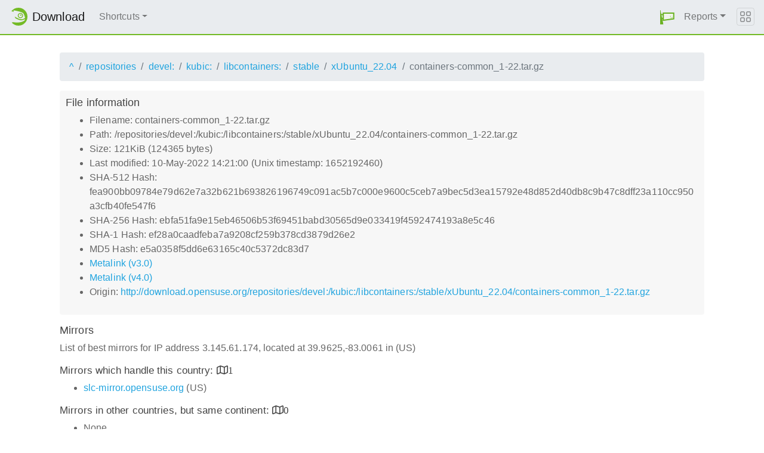

--- FILE ---
content_type: text/html;charset=UTF-8
request_url: http://download.opensuse.org/repositories/devel:/kubic:/libcontainers:/stable/xUbuntu_22.04/containers-common_1-22.tar.gz.mirrorlist
body_size: 3369
content:
<!DOCTYPE html>
<html lang="en">
  <head>
      <!-- Meta, title, CSS, favicons, etc. -->
      <meta charset="utf-8">
      <meta http-equiv="X-UA-Compatible" content="IE=edge">
      <meta name="viewport" content="width=device-width, initial-scale=1, shrink-to-fit=no">
      <meta name="author" content="MirrorCache contributors">

      <meta name="csrf-token" content="ccf5e2e985f37fb063b9528f2a0207dc2c352031" />
      <meta name="csrf-param" content="csrf_token" />


      <title>Mirrors for /repositories/devel:/kubic:/libcontainers:/stable/xUbuntu_22.04/containers-common_1-22.tar.gz - openSUSE Download</title>

      <!-- Bootstrap core CSS -->
      <link href="/asset/d9561a918a/bootstrap.css" rel="stylesheet">
      <script src="/asset/ccdc75e705/bootstrap.js"></script>

      <!-- Chameleon Style -->
      <!-- <link rel="stylesheet" href="https://static.opensuse.org/chameleon-3.0/dist/css/chameleon.css" /> -->
      <link href="/asset/39ed1a6b79/chameleon.css" rel="stylesheet">
      <!-- Chameleon Script -->
      <script defer src="https://static.opensuse.org/chameleon-3.0/dist/js/chameleon.js"></script>

      
<link rel="stylesheet" href="https://unpkg.com/leaflet@1.9.2/dist/leaflet.css" integrity="sha256-sA+zWATbFveLLNqWO2gtiw3HL/lh1giY/Inf1BJ0z14=" crossorigin=""/>
<script src="https://unpkg.com/leaflet@1.9.2/dist/leaflet.js" integrity="sha256-o9N1jGDZrf5tS+Ft4gbIK7mYMipq9lqpVJ91xHSyKhg=" crossorigin=""></script>
<style type='text/css'>
img.huechange  { filter: hue-rotate(120deg) }
img.huechange1 { filter: hue-rotate(90deg) }
</style>


<script>
var is_operator = false;
var preferred_url = "";
var lat = 39.9625;
var lng = -83.0061;
</script>



      <script>//<![CDATA[

          
          $(function() {
            setupForAll();
            
          } );

//]]></script>
      <link id="favicon-16" rel="icon" href="/asset/e207a92f20/logo-16.png" sizes="16x16" type="image/png">
      <link id="favicon-svg" rel="icon" href="/asset/f8027e92e2/logo.svg" sizes="any" type="image/svg+xml">

  </head>
  <body>
      
<nav class="navbar noprint navbar-expand-md sticky-top">
  <a class="navbar-brand" href="/"><img src="https://static.opensuse.org/favicon.svg" class="d-inline-block align-top" width="30" height="30" alt='openSUSE icon'> <span class="navbar-title">Download</span></a>
  <button class="navbar-toggler" type="button" data-toggle="collapse" data-target="#navbar-collapse"><svg width="20" height="20" viewbox="0 0 16 16" fill="currentColor" xmlns="http://www.w3.org/2000/svg"><path fill-rule="evenodd" d="M2.5 11.5A.5.5 0 0 1 3 11h10a.5.5 0 0 1 0 1H3a.5.5 0 0 1-.5-.5zm0-4A.5.5 0 0 1 3 7h10a.5.5 0 0 1 0 1H3a.5.5 0 0 1-.5-.5zm0-4A.5.5 0 0 1 3 3h10a.5.5 0 0 1 0 1H3a.5.5 0 0 1-.5-.5z"></path></svg></button>

  <div class="collapse navbar-collapse" id="navbar-collapse">

    <ul class="nav navbar-nav mr-auto flex-md-shrink-0">
      <li class="nav-item dropdown">
        <a class="nav-link dropdown-toggle" href="#" role="button" data-toggle="dropdown"
        aria-haspopup="true" aria-expanded="false">Shortcuts</a>
        <div class="dropdown-menu">
          <a class="dropdown-item" href="/debug/">debug</a> <a class="dropdown-item" href=
          "/distribution/">distribution</a> <a class="dropdown-item" href="/factory/">factory</a>
          <a class="dropdown-item" href="/ports/">ports</a> <a class="dropdown-item" href=
          "/repositories/">repositories</a> <a class="dropdown-item" href="/source/">source</a>
          <a class="dropdown-item" href="/tumbleweed/">tumbleweed</a> <a class="dropdown-item"
          href="/update/">update</a>
        </div>
      </li>
    </ul>

    <ul id="user-menu" class="navbar-nav">
      <li class="nav-item dropdown">
        <a class="nav-link" href="#" id="user-dropdown" role="button" data-toggle="dropdown" aria-haspopup="true" aria-expanded="false">
          <img src="/asset/f8027e92e2/logo.svg" alt="openSUSE logo">
          <span class="d-md-none">MirrorCache</span>
        </a>
        <div class="dropdown-menu dropdown-menu-right" aria-labelledby="user-dropdown">
          <a class="dropdown-item" href="/app/server">Mirrors</a>
          <a class="dropdown-item" href="/app/package">Packages</a>
          <a class="dropdown-item" href="/app/project">Projects</a>
          <a class="dropdown-item" href="/app/efficiency">Efficiency</a>
          <a class="dropdown-item" href="/rest/stat">Statistics</a>
          <div class="dropdown-divider"></div>
          <h3 class="dropdown-header">User menu</h3>

          <a class="dropdown-item" href="/login">Log in</a>
        </div>
      </li>
      <li class="nav-item dropdown" id="reports">
      <a href="#" class="nav-link dropdown-toggle" data-toggle="dropdown" role="button" aria-haspopup="true" aria-expanded="false" data-submenu>Reports<span class="caret"></span></a>
        <ul class="dropdown-menu">
          <li>
          <a class="dropdown-item" href="/report/mirrors">All Mirrors</a>
          </li><li>
          <a class="dropdown-item" href="/report/mirrors/154">15.4 Mirrors</a>
          </li><li>
          <a class="dropdown-item" href="/report/mirrors/155">15.5 Mirrors</a>
          </li><li>
          <a class="dropdown-item" href="/report/mirrors/tumbleweed">TW Mirrors</a>
          </li><li>
          <a class="dropdown-item" href="/report/mirrors/repositories">Build Service Mirrors</a>
          </li><li>
          <a class="dropdown-item" href="/report/download?group=project">Downloads/project</a>
          </li><li>
          <a class="dropdown-item" href="/report/download?group=mirror">Downloads/mirror</a>
          </li><li>
          <a class="dropdown-item" href="/report/download?group=os">Downloads/OS</a>
          </li><li>
          <a class="dropdown-item" href="/report/download?group=country">Downloads/country</a>
          </li><li>
          <a class="dropdown-item" href="/report/download?group=arch">Downloads/arch</a>
          </li><li>
          <a class="dropdown-item" href="/report/download?group=type">Downloads/type</a>
          </li>
        </ul>
      </li>
    </ul>

  </div>

  <button class="navbar-toggler megamenu-toggler" type="button" data-toggle="collapse"
  data-target="#megamenu" aria-expanded="true"><svg class="bi bi-grid" width="20" height="20"
  viewbox="0 0 16 16" fill="currentColor" xmlns="http://www.w3.org/2000/svg">
  <path fill-rule="evenodd" d="M1 2.5A1.5 1.5 0 0 1 2.5 1h3A1.5 1.5 0 0 1 7 2.5v3A1.5 1.5 0 0 1 5.5 7h-3A1.5 1.5 0 0 1 1 5.5v-3zM2.5 2a.5.5 0 0 0-.5.5v3a.5.5 0 0 0 .5.5h3a.5.5 0 0 0 .5-.5v-3a.5.5 0 0 0-.5-.5h-3zm6.5.5A1.5 1.5 0 0 1 10.5 1h3A1.5 1.5 0 0 1 15 2.5v3A1.5 1.5 0 0 1 13.5 7h-3A1.5 1.5 0 0 1 9 5.5v-3zm1.5-.5a.5.5 0 0 0-.5.5v3a.5.5 0 0 0 .5.5h3a.5.5 0 0 0 .5-.5v-3a.5.5 0 0 0-.5-.5h-3zM1 10.5A1.5 1.5 0 0 1 2.5 9h3A1.5 1.5 0 0 1 7 10.5v3A1.5 1.5 0 0 1 5.5 15h-3A1.5 1.5 0 0 1 1 13.5v-3zm1.5-.5a.5.5 0 0 0-.5.5v3a.5.5 0 0 0 .5.5h3a.5.5 0 0 0 .5-.5v-3a.5.5 0 0 0-.5-.5h-3zm6.5.5A1.5 1.5 0 0 1 10.5 9h3a1.5 1.5 0 0 1 1.5 1.5v3a1.5 1.5 0 0 1-1.5 1.5h-3A1.5 1.5 0 0 1 9 13.5v-3zm1.5-.5a.5.5 0 0 0-.5.5v3a.5.5 0 0 0 .5.5h3a.5.5 0 0 0 .5-.5v-3a.5.5 0 0 0-.5-.5h-3z"></path></svg>
  </button>
</nav>

<div id="megamenu" class="megamenu collapse"></div>


      <div class="container-fluid" id="content">
          



<div class="container-download">
  <div id="breadcrumbs">
    <ol class="breadcrumb break-long-content">
      <li class="breadcrumb-item"><a href="/">^</a></li>
      <li class="breadcrumb-item"><a href="/repositories/">repositories</a></li>
      <li class="breadcrumb-item"><a href="/repositories/devel:/">devel:</a></li>
      <li class="breadcrumb-item"><a href="/repositories/devel:/kubic:/">kubic:</a></li>
      <li class="breadcrumb-item"><a href="/repositories/devel:/kubic:/libcontainers:/">libcontainers:</a></li>
      <li class="breadcrumb-item"><a href="/repositories/devel:/kubic:/libcontainers:/stable/">stable</a></li>
      <li class="breadcrumb-item"><a href="/repositories/devel:/kubic:/libcontainers:/stable/xUbuntu_22.04/">xUbuntu_22.04</a></li>
      <li class="breadcrumb-item active">containers-common_1-22.tar.gz</li>
    </ol>
  </div>

  <div id="fileinfo">
    <h4>File information</h4>
    <ul>
      <li>Filename: containers-common_1-22.tar.gz</li>
      <li>Path: /repositories/devel:/kubic:/libcontainers:/stable/xUbuntu_22.04/containers-common_1-22.tar.gz</li>
      <li>Size: 121KiB (124365 bytes)</li>
      <li>Last modified: 10-May-2022 14:21:00 (Unix timestamp: 1652192460)</li>
      <li>SHA-512 Hash: fea900bb09784e79d62e7a32b621b693826196749c091ac5b7c000e9600c5ceb7a9bec5d3ea15792e48d852d40db8c9b47c8dff23a110cc950a3cfb40fe547f6</li>
      <li>SHA-256 Hash: ebfa51fa9e15eb46506b53f69451babd30565d9e033419f4592474193a8e5c46</li>
      <li>SHA-1 Hash: ef28a0caadfeba7a9208cf259b378cd3879d26e2</li>
      <li>MD5 Hash: e5a0358f5dd6e63165c40c5372dc83d7</li>
      <li><a href="/repositories/devel:/kubic:/libcontainers:/stable/xUbuntu_22.04/containers-common_1-22.tar.gz.metalink">Metalink (v3.0)</a></li>
      <li><a href="/repositories/devel:/kubic:/libcontainers:/stable/xUbuntu_22.04/containers-common_1-22.tar.gz.meta4">Metalink (v4.0)</a></li>
      <li>Origin: <a href="http://download.opensuse.org/repositories/devel:/kubic:/libcontainers:/stable/xUbuntu_22.04/containers-common_1-22.tar.gz">http://download.opensuse.org/repositories/devel:/kubic:/libcontainers:/stable/xUbuntu_22.04/containers-common_1-22.tar.gz</a></li>
    </ul>
  </div>

  <h4>Mirrors</h4>
  <p>List of best mirrors for IP address 3.145.61.174, located at 39.9625,-83.0061 in (US)</p>
<h5><a onclick="toggleMap(39.9625,-83.0061, 0);event.preventDefault();">Mirrors which handle this country: </a><i id="h51" class="far fa-map" onclick="toggleMap(39.9625,-83.0061,0);">1</i></h5>
<div id="map1" style="width: 600px; height: 400px; display: none"></div>
    <ul>
      <li><a href="https://slc-mirror.opensuse.org/repositories/devel%3A/kubic%3A/libcontainers%3A/stable/xUbuntu_22.04/containers-common_1-22.tar.gz">slc-mirror.opensuse.org</a> (US)</li>
      <script>
      mirrors_country.push({
        url:"https://slc-mirror.opensuse.org/repositories/devel%3A/kubic%3A/libcontainers%3A/stable/xUbuntu_22.04/containers-common_1-22.tar.gz",
        country:"",
        lat:"40.000",
        lng:"-111.000",
      });
      </script>
    </ul>



<h5><a onclick="toggleMap(39.9625,-83.0061, 1);event.preventDefault();">Mirrors in other countries, but same continent: </a><i id="h52" class="far fa-map" onclick="toggleMap(39.9625,-83.0061, 1);">0</i></h5>
<div id="map2" style="width: 600px; height: 400px; display: none"></div>
    <ul><li>None</li></ul>

<h5><a onclick="toggleMap(39.9625,-83.0061, 2 );event.preventDefault();">Mirrors in other parts of the world: </a><i id="h53" class="far fa-map" onclick="toggleMap(39.9625,-83.0061,2);">1</i></h5>
<div id="map3" style="width: 600px; height: 400px; display: none"></div>
    <ul id="ul1002">
      <li><a href="http://ftp.gwdg.de/pub/opensuse/repositories/devel%3A/kubic%3A/libcontainers%3A/stable/xUbuntu_22.04/containers-common_1-22.tar.gz">ftp.gwdg.de</a> (DE)</li>
      <script>
      mirrors_rest.push({
        url:"http://ftp.gwdg.de/pub/opensuse/repositories/devel%3A/kubic%3A/libcontainers%3A/stable/xUbuntu_22.04/containers-common_1-22.tar.gz",
        country:"",
        lat:"51.513",
        lng:"9.952",
      });
      </script>
    </ul>

<button onclick="toggleMap(39.9625,-83.0061,3);">Toggle map</button>
<div id="mapAll" style="width: 600px; height: 400px; display: none"></div>
</div>

      </div>

      <footer class="footer">
  <div class="container">
    <div class="d-flex justify-content-between">
      <div class="footer-copyright">
        &copy; 2021-2025 SUSE LLC., openSUSE contributors
      </div>
      <div class="list-inline">
        <a class="list-inline-item" href="https://en.opensuse.org/Imprint">Legal notice</a>
        <a class="list-inline-item" href="https://github.com/openSUSE/MirrorCache">Source code</a>
        <a class="list-inline-item" href="https://github.com/openSUSE/MirrorCache/issues/new">Report issue</a>
        <a>MirrorCache 1.104
</a>
      </div>
    </div>
  </div>
</footer>

  </body>
</html>
